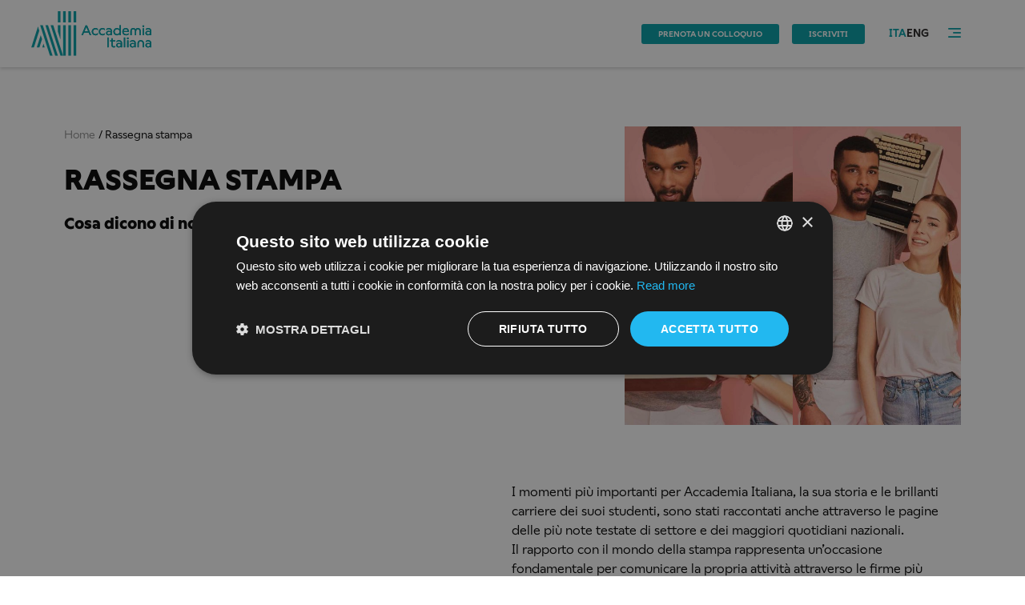

--- FILE ---
content_type: text/html; charset=UTF-8
request_url: https://www.accademiaitaliana.com/rassegna-stampa/anno?filters=
body_size: 7264
content:
<!DOCTYPE html>
<html lang="it">

<head>
    <!-- Google Tag Manager -->
    <script>(function(w,d,s,l,i){w[l]=w[l]||[];w[l].push({'gtm.start':
    new Date().getTime(),event:'gtm.js'});var f=d.getElementsByTagName(s)[0],
    j=d.createElement(s),dl=l!='dataLayer'?'&l='+l:'';j.async=true;j.src=
    'https://www.googletagmanager.com/gtm.js?id='+i+dl;f.parentNode.insertBefore(j,f);
    })(window,document,'script','dataLayer','GTM-TZVFLR3');</script>
    <!-- End Google Tag Manager -->
    <meta charset="UTF-8">
        
                                

                                <title>Cosa dicono di noi - Rassegna Stampa - Accademia Italiana</title>

<meta http-equiv="X-UA-Compatible" content="IE=edge">
<meta name="title" content="Cosa dicono di noi - Rassegna Stampa">
<meta name="description" content="Da Gloria Gargano che racconta come diventare arredatore di interni, a molti altri momenti: scopri cosa dicono di noi!">
<meta name="viewport" content="width=device-width,initial-scale=1">

<link rel="apple-touch-icon" sizes="57x57" href="/assets/img/icons/apple-icon-57x57.png">
<link rel="apple-touch-icon" sizes="60x60" href="/assets/img/icons/apple-icon-60x60.png">
<link rel="apple-touch-icon" sizes="72x72" href="/assets/img/icons/apple-icon-72x72.png">
<link rel="apple-touch-icon" sizes="76x76" href="/assets/img/icons/apple-icon-76x76.png">
<link rel="apple-touch-icon" sizes="114x114" href="/assets/img/icons/apple-icon-114x114.png">
<link rel="apple-touch-icon" sizes="120x120" href="/assets/img/icons/apple-icon-120x120.png">
<link rel="apple-touch-icon" sizes="144x144" href="/assets/img/icons/apple-icon-144x144.png">
<link rel="apple-touch-icon" sizes="152x152" href="/assets/img/icons/apple-icon-152x152.png">
<link rel="apple-touch-icon" sizes="180x180" href="/assets/img/icons/apple-icon-180x180.png">
<link rel="icon" type="image/png" sizes="192x192"  href="/assets/img/icons/android-icon-192x192.png">
<link rel="icon" type="image/png" sizes="32x32" href="/assets/img/icons/favicon-32x32.png">
<link rel="icon" type="image/png" sizes="96x96" href="/assets/img/icons/favicon-96x96.png">
<link rel="icon" type="image/png" sizes="16x16" href="/assets/img/icons/favicon-16x16.png">
<link rel="manifest" href="/assets/img/icons/manifest.json">
<link rel="canonical" href="https://www.accademiaitaliana.com/rassegna-stampa"/>
<meta name="msapplication-TileColor" content="#ffffff">
<meta name="msapplication-TileImage" content="/assets/img/icons/ms-icon-144x144.png">
<meta name="theme-color" content="#ffffff">

<link href="//www.google-analytics.com" rel="dns-prefetch">
<link href="//ajax.googleapis.com" rel="dns-prefetch">
<link rel="stylesheet" href="/assets/bower_components/lightgallery/dist/css/lightgallery.min.css" async/>
<link rel="stylesheet" href="/assets/bower_components/flexslider/flexslider.css" async/>
<link rel="stylesheet" href="/assets/bower_components/perfect-scrollbar/css/perfect-scrollbar.css" async/>
<link href="/assets/css/style.min.css?t=1701183421" rel="stylesheet" />


                  <meta property="og:url" content="https://www.accademiaitaliana.com/rassegna-stampa/anno"/>
       <meta property="og:type" content="website"/>
<meta property="og:title" content="Cosa dicono di noi - Rassegna Stampa - Accademia Italiana"/>
<meta property="og:description" content="Da Gloria Gargano che racconta come diventare arredatore di interni, a molti altri momenti: scopri cosa dicono di noi!"/>
                    <meta property="og:image" content="https://www.accademiaitaliana.com"/>
        								<link rel="alternate" hreflang="it" href="https://www.accademiaitaliana.com/rassegna-stampa"/>
								<link rel="alternate" hreflang="en" href="https://www.accademiaitaliana.com/en/press"/>

    <!-- Start of HubSpot Embed Code -->
    <script type="text/javascript" id="hs-script-loader" async defer src="//js.hs-scripts.com/8840118.js"></script>
    <!-- End of HubSpot Embed Code -->

            <script type="text/javascript">
        var _iub = _iub || [];
        _iub.csConfiguration = {"ccpaApplies":true,"consentOnContinuedBrowsing":false,"cookiePolicyInOtherWindow":true,"enableCcpa":true,"invalidateConsentWithoutLog":true,"perPurposeConsent":true,"siteId":727549,"cookiePolicyId":8033691,"lang":"it", "banner":{ "acceptButtonDisplay":true,"closeButtonRejects":true,"customizeButtonDisplay":true,"explicitWithdrawal":true,"fontSize":"12px","listPurposes":true,"logo":null,"rejectButtonDisplay":true,"position":"bottom","backgroundColor":"#f6f6f6","textColor":"#000000","acceptButtonColor":"#009da5","customizeButtonColor":"#009da5","rejectButtonColor":"#009da5","fontSize":"14px" }};
        </script>
            	                            <script type="application/ld+json">
    {
        "@context": "https://schema.org",
        "@type": "BreadcrumbList",
        "itemListElement": [{
            "@type": "ListItem",
            "position": 1,
            "item":
            {
                "@id": "https://www.accademiaitaliana.com/",
                "name": "Home"
            }
        },{
            "@type": "ListItem",
            "position": 2,
            "item":
            {
                "@id": "https://www.accademiaitaliana.com/rassegna-stampa/anno?filters=",
                                    "image": "https://www.accademiaitaliana.com/uploads/media/default/0001/08/thumb_7449_default_hero.jpeg",
                                "name": "Rassegna stampa"
            }
        }]
    }
</script></head>

<body>
<!-- Google Tag Manager (noscript) -->
<noscript><iframe src="https://www.googletagmanager.com/ns.html?id=GTM-TZVFLR3"
    height="0" width="0" style="display:none;visibility:hidden"></iframe></noscript>
    <!-- End Google Tag Manager (noscript) -->
            <div id="fb-root"></div>

    <script type="text/plain">
        (function(d, s, id) {
            var js, fjs = d.getElementsByTagName(s)[0];
            if (d.getElementById(id)) return;
            js = d.createElement(s); js.id = id;
            js.src = "//connect.facebook.net/en_US/all.js#xfbml=1";
            fjs.parentNode.insertBefore(js, fjs);
        }(document, 'script', 'facebook-jssdk'));</script>

        <script
            type="text/javascript"
            async defer
            src="//assets.pinterest.com/js/pinit.js"
    ></script>
                
<div class="ai-wrapper">
        <header>
	<div class="ai-page-grid ai-page-grid--full ai-top-header">
		<div class="ai-page-grid">
			<div class="ai-top-header__content">

				<!-- Logo -->
				<div class="ai-top-header__logo">
					<a href="https://www.accademiaitaliana.com/">
												<picture>
							<source media="(max-width: 767px)" srcset="/assets/img/accademia-italiana-logotipo-colore.svg" />
							<source media="(min-width: 768px)" srcset="/assets/img/accademia-italiana-marchio-colore.svg" />
							<img src="/assets/img/accademia-italiana-marchio-colore.svg" alt="Marchio Accademia Italiana" />
						</picture>
					</a>
				</div>

																
									<!-- Book button -->
					<div class="ai-top-header__action">
						<a href="https://www.accademiaitaliana.com/visita-sede" class="ai-btn">Prenota un colloquio</a>
					</div>

					<!-- Contact button -->
					<div class="ai-top-header__action">
						<a href="https://www.accademiaitaliana.com/iscriviti" class="ai-btn">Iscriviti</a>
					</div>
				
									<!-- Language selection -->
					<div class="ai-top-header__lang">
						<button class="ai-top-header__lang-button">ITA</button>
						<nav>
							<ul>
								<li class="active">
																																																																																<a href="/rassegna-stampa">ITA</a>
																	</li>
								<li class="">
																																																																																<a href="/en/press">ENG</a>
																	</li>
							</ul>
						</nav>
					</div>
				
				<!-- Hamburger menu buttons -->
				<div class="ai-top-header__nav">
					<button class="ai-navigation-menu__open">
						<i class="icon icon-hamburger"></i>
					</button>
					<button class="ai-navigation-menu__close">
						<i class="icon icon-close"></i>
					</button>
				</div>
			</div>
		</div>
	</div>
	<!-- Main menu navigation list -->
	<!-- Navigation menu -->
<nav class="ai-navigation-menu">
    <ul>
                                    <li>
                                            <button class="ai-navigation-menu__title ai-accordion__button">Chi siamo<i class="icon icon-accordion-arrow"></i></button>
                        <ul class="ai-accordion__panel">
                                                                                                <li><a href="/novita-in-accademia/chisiamo">Accademia Italiana</a></li>
                                                                                                                                <li><a href="/novita-in-accademia/ad-education">AD Education</a></li>
                                                                                                                                <li><a href="/novita-in-accademia/scegliere-accademia">Perché scegliere Accademia Italiana</a></li>
                                                                                                                                <li><a href="/premi-concorsi">Premi e Concorsi</a></li>
                                                                                                                                <li><a href="/progetti-studenti">Progetti degli studenti</a></li>
                                                                                                                                <li><a href="/docenti">Docenti</a></li>
                                                                                                                                <li>
                                        <button class="ai-accordion__button"><i class="icon icon-accordion-arrow"></i>News ed Eventi</button>
                                        <ul class="ai-accordion__panel">
                                                                                            <li><a href="/news">News</a></li>
                                                                                            <li><a href="/eventi">Eventi</a></li>
                                                                                            <li><a href="/ospiti-illustri">Ospiti</a></li>
                                                                                            <li><a href="/consegna-diplomi">Consegna diplomi</a></li>
                                                                                            <li><a href="/eventi-fine-anno">Eventi di fine anno</a></li>
                                                                                            <li><a href="/novita-in-accademia">Novità in Accademia </a></li>
                                                                                            <li><a href="/gallery">Galleria</a></li>
                                                                                    </ul>
                                    </li>
                                                                                    </ul>
                                    </li>
                            <li>
                                            <button class="ai-navigation-menu__title ai-accordion__button">Campus<i class="icon icon-accordion-arrow"></i></button>
                        <ul class="ai-accordion__panel">
                                                                                                <li><a href="/scuola/firenze">Campus di Firenze</a></li>
                                                                                                                                <li><a href="/scuola/roma">Campus di Roma</a></li>
                                                                                                                                <li><a href="/servizi/laboratori">Laboratori</a></li>
                                                                                                                                <li><a href="/servizi/infrastruttura-informatica">Infrastruttura informatica</a></li>
                                                                                    </ul>
                                    </li>
                            <li>
                                            <button class="ai-navigation-menu__title ai-accordion__button">Corsi<i class="icon icon-accordion-arrow"></i></button>
                        <ul class="ai-accordion__panel">
                                                                                                <li><a href="/dipartimenti/corsi-moda">Corsi di Moda</a></li>
                                                                                                                                <li><a href="/dipartimenti/corsi-design">Corsi di Design</a></li>
                                                                                                                                <li><a href="/dipartimenti/corsi-fotografia">Corsi di Fotografia</a></li>
                                                                                                                                <li><a href="/dipartimenti/corsi-grafica">Corsi di Grafica</a></li>
                                                                                                                                <li><a href="/dipartimenti/corsi-gioiello">Corsi di Gioiello</a></li>
                                                                                                                                <li><a href="/dipartimenti/corsi-comunicazione">Corsi di Comunicazione</a></li>
                                                                                                                                <li>
                                        <button class="ai-accordion__button"><i class="icon icon-accordion-arrow"></i>Corsi Triennali</button>
                                        <ul class="ai-accordion__panel">
                                                                                            <li><a href="/dipartimenti/corsi-moda/laurea-moda">Corso Triennale di Moda</a></li>
                                                                                            <li><a href="/dipartimenti/corsi-design/laurea-design">Corso Triennale di Design</a></li>
                                                                                            <li><a href="/dipartimenti/corsi-fotografia/laurea-fotografia">Corso Triennale di Fotografia</a></li>
                                                                                            <li><a href="/dipartimenti/corsi-grafica/laurea-graphicdesign">Corso Triennale di Grafica</a></li>
                                                                                            <li><a href="/dipartimenti/corsi-gioiello/laurea-gioiello">Corso Triennale di Gioiello</a></li>
                                                                                            <li><a href="/dipartimenti/corsi-comunicazione/corso-comunicazione-triennale">Corso Triennale di Comunicazione</a></li>
                                                                                    </ul>
                                    </li>
                                                                                                                                <li>
                                        <button class="ai-accordion__button"><i class="icon icon-accordion-arrow"></i>Bienni Specialistici</button>
                                        <ul class="ai-accordion__panel">
                                                                                            <li><a href="/dipartimenti/corsi-moda/master-fashion-textile">Master in Fashion and Textile Design</a></li>
                                                                                            <li><a href="/dipartimenti/corsi-moda/master-fashion-management">Master in Fashion Design and Management</a></li>
                                                                                            <li><a href="/dipartimenti/corsi-design/master-interior-design">Master in Interior Design</a></li>
                                                                                            <li><a href="/dipartimenti/corsi-design/master-product-design">Master in Design del Prodotto</a></li>
                                                                                            <li><a href="/dipartimenti/corsi-grafica/master-graphic-design">Master in Graphic Design</a></li>
                                                                                            <li><a href="/dipartimenti/corsi-fotografia/master-fotografia">Master in Fotografia</a></li>
                                                                                            <li><a href="/dipartimenti/corsi-gioiello/master-gioiello">Master in Design del Gioiello</a></li>
                                                                                    </ul>
                                    </li>
                                                                                                                                <li>
                                        <button class="ai-accordion__button"><i class="icon icon-accordion-arrow"></i>Master Accademici</button>
                                        <ul class="ai-accordion__panel">
                                                                                            <li><a href="/dipartimenti/corso/master-brand-design">Master Accademico in Brand Design</a></li>
                                                                                            <li><a href="/dipartimenti/course/master-craft-design">Master Accademico in Design Craft</a></li>
                                                                                    </ul>
                                    </li>
                                                                                                                                <li>
                                        <button class="ai-accordion__button"><i class="icon icon-accordion-arrow"></i>Dottorati di Ricerca</button>
                                        <ul class="ai-accordion__panel">
                                                                                            <li><a href="https://www.accademiaitaliana.com/dipartimenti/course/dottorato-arte-comunicazione">Dottorato di Ricerca di Interesse Nazionale in Visual Arts, Performing Arts, New Media, New Technologies, Music and Cultural Heritage</a></li>
                                                                                            <li><a href="https://www.accademiaitaliana.com/dipartimenti/preview/dottorato-design-sostenibilit%C3%A0">Dottorato in Studi Avanzati di Design, Innovazione e Cultura della Sostenibilità</a></li>
                                                                                    </ul>
                                    </li>
                                                                                                                                <li>
                                        <button class="ai-accordion__button"><i class="icon icon-accordion-arrow"></i>Corsi Professionali</button>
                                        <ul class="ai-accordion__panel">
                                                                                            <li><a href="/dipartimenti/corsi-moda/annuale-moda">Corso annuale di Moda</a></li>
                                                                                            <li><a href="/dipartimenti/corsi-design/annuale-design">Corso annuale di Interior Design</a></li>
                                                                                            <li><a href="/dipartimenti/corsi-fotografia/professionale-fotografia">Corso Professionale in Fotografia di Moda</a></li>
                                                                                            <li><a href="/dipartimenti/corsi-moda/styling-professionale">Corso Professionale in Fashion Styling</a></li>
                                                                                    </ul>
                                    </li>
                                                                                                                                <li>
                                        <button class="ai-accordion__button"><i class="icon icon-accordion-arrow"></i>Corsi Estivi</button>
                                        <ul class="ai-accordion__panel">
                                                                                            <li><a href="/dipartimenti/corso/fashion-collection-summer">Corso Estivo in Fashion Collection</a></li>
                                                                                            <li><a href="/dipartimenti/corsi-moda/figurino-estivo">Corso Estivo in Fashion Illustration</a></li>
                                                                                            <li><a href="/dipartimenti/corsi-design/arredamento-estivo">Corso Estivo in Interior Design &amp; Planning</a></li>
                                                                                            <li><a href="/dipartimenti/course/street-photography-summer">Corso Estivo in Street Photography</a></li>
                                                                                            <li><a href="/dipartimenti/course/photography-lab-estivo">Corso Estivo in Photography Lab</a></li>
                                                                                            <li><a href="/dipartimenti/corsi-arte/disegno-estivo">Corso Estivo in Disegno e Pittura</a></li>
                                                                                    </ul>
                                    </li>
                                                                                                                                <li><a href="/dipartimenti/corsi-arte/corso-preparatorio">Corso annuale preparatorio per i triennali</a></li>
                                                                                    </ul>
                                    </li>
                            <li>
                                            <button class="ai-navigation-menu__title ai-accordion__button">Orientamento<i class="icon icon-accordion-arrow"></i></button>
                        <ul class="ai-accordion__panel">
                                                                                                <li><a href="/servizi">Servizi di Orientamento</a></li>
                                                                                                                                <li><a href="/servizi/titoli-studio">Titoli di studio</a></li>
                                                                                                                                <li><a href="/servizi/erasmus">Mobilità internazionale</a></li>
                                                                                                                                <li><a href="https://www.accademiaitaliana.com/faq/rette-agevolazioni">Rette e Agevolazioni</a></li>
                                                                                                                                <li><a href="/servizi/borse-studio">Borse di studio</a></li>
                                                                                                                                <li><a href="/servizi/openday">Open Day</a></li>
                                                                                                                                <li><a href="/news/laureamiur-laureainternazionale">Requisiti di ammissione</a></li>
                                                                                                                                <li><a href="/servizi/orientamento">Orientamento</a></li>
                                                                                                                                <li><a href="/faq">FAQ</a></li>
                                                                                    </ul>
                                    </li>
                            <li>
                                            <button class="ai-navigation-menu__title ai-accordion__button">Servizi agli studenti<i class="icon icon-accordion-arrow"></i></button>
                        <ul class="ai-accordion__panel">
                                                                                                <li><a href="/servizi/permesso-soggiorno">Permesso di soggiorno</a></li>
                                                                                                                                <li><a href="/servizi/housing">Housing</a></li>
                                                                                                                                <li><a href="/servizi/guida-studente">Guida dello studente</a></li>
                                                                                                                                <li><a href="/servizi/convenzionistudenti">Convenzioni studenti</a></li>
                                                                                    </ul>
                                    </li>
                            <li>
                                            <button class="ai-navigation-menu__title ai-accordion__button">Industry &amp; Career<i class="icon icon-accordion-arrow"></i></button>
                        <ul class="ai-accordion__panel">
                                                                                                <li><a href="/stage-aziende">Stage Pre Laurea</a></li>
                                                                                                                                <li><a href="/servizi/inserimento-lavoro">Job Placement</a></li>
                                                                                                                                <li><a href="/testimonianze">Alumni</a></li>
                                                                                    </ul>
                                    </li>
                            <li>
                                            <button class="ai-navigation-menu__title ai-accordion__button">Study Abroad per studenti USA<i class="icon icon-accordion-arrow"></i></button>
                        <ul class="ai-accordion__panel">
                                                                                                <li><a href="/en/study-abroad">Study Abroad per studenti USA</a></li>
                                                                                    </ul>
                                    </li>
                        </ul>
</nav>
<!-- END Navigation menu -->
</header>
    <main>
        <div class="ai-main">
            		<section class="ai-page-section">
		<div class="ai-page-grid ai-page-grid--content">
			                                                                                                                                            <div class="ai-hero">
        <div class="ai-hero__wrapper ai-hero--theme-high-contrast">
        <div class="ai-hero__text">
            <nav class="ai-hero__breadcrumbs ai-hero__breadcrumbs--double-cta-band">
                <ul>
                                        <li>
                        <a href="https://www.accademiaitaliana.com/"><span>Home</span></a>
                    </li>
                                                            <li>
                        <span>Rassegna stampa</span>
                    </li>
                </ul>
            </nav>
            <h1 class="heading heading--1"><span>Rassegna stampa</span></h1>
            <h2 class="ai-hero__subtitle">Cosa dicono di noi i giornali</h2>
        </div>
        <div class="ai-hero__images">
                                                            <div class="ai-hero__image">
                    <picture>
    <source
            data-srcset="/uploads/media/default/0001/08/thumb_7449_default_hero.jpeg 1x, /uploads/media/default/0001/08/thumb_7449_default_hero_double.jpeg 2x"
            type="image/png" >
    <img
                        style="aspect-ratio:0.752 auto;"
            itemprop="image"
            srcset="/uploads/media/default/0001/08/thumb_7449_default_hero.jpeg 1x, /uploads/media/default/0001/08/thumb_7449_default_hero_double.jpeg 2x"
            src="/uploads/media/default/0001/08/thumb_7449_default_hero.jpeg"
            type="image/jpeg"
            alt="Rassegna stampa">
</picture>
                    </div>
                                                    <div class="ai-hero__image">
                        <picture>
    <source
            data-srcset="/uploads/media/default/0001/08/thumb_7450_default_hero.jpeg 1x, /uploads/media/default/0001/08/thumb_7450_default_hero_double.jpeg 2x"
            type="image/png" >
    <img
                        style="aspect-ratio:0.752 auto;"
            itemprop="image"
            srcset="/uploads/media/default/0001/08/thumb_7450_default_hero.jpeg 1x, /uploads/media/default/0001/08/thumb_7450_default_hero_double.jpeg 2x"
            src="/uploads/media/default/0001/08/thumb_7450_default_hero.jpeg"
            type="image/jpeg"
            alt="Rassegna stampa">
</picture>
                    </div>
                                    </div>
    </div>
</div>
		</div>
	</section>

					<section class="ai-page-section">
			<div
				class="ai-page-grid ai-page-grid--two-cols">
								<div class="ai-page-grid__left-col"></div>
								<div class="ai-text-block">
					<div class="ai-page-grid ai-page-grid--content">
						<div class="ai-text-block__wrapper">
							<div class="ai-text-block__text">
								<h2 class="heading heading--2 ai-text-block__hero-subtitle">Cosa dicono di noi i giornali</h2>
																<div class="ai-text-block__wysiwyg">
									<p>I momenti più importanti per Accademia Italiana, la sua storia e le brillanti carriere dei suoi studenti, sono stati raccontati anche attraverso le pagine delle più note testate di settore e dei maggiori quotidiani nazionali.<br />
Il rapporto con il mondo della stampa rappresenta un&rsquo;occasione fondamentale per comunicare la propria attività attraverso le firme più autorevoli, e costituisce un legame che si rinnova in concomitanza di ciascun evento, richiamando, ogni volta, numerosi giornalisti e telecamere.<br />
Qui di seguito, un estratto dalla rassegna stampa ufficiale.</p>								</div>
							</div>
						</div>
					</div>
				</div>
			</div>
		</section>
	
	<section class="ai-page-section">
		<div class="ai-page-grid">
							<div class="ai-grid-view ai-grid-view--gallery ai-grid-view--gallery-static">
		<div class="ai-flexslider flexslider">
		<ul class="ai-grid-view__list" id="paginated-result">
							<li>
	<a href="https://www.accademiaitaliana.com/rassegna-stampa/vogue-2020">
                    <img style="aspect-ratio:0.75 auto" srcset="/uploads/media/default/0001/08/thumb_7230_default_grid.jpeg, /uploads/media/default/0001/08/thumb_7230_default_grid_double.jpeg 2x" src="/uploads/media/default/0001/08/thumb_7230_default_grid.jpeg" alt="PARLANO DI NOI…">
        	</a>
	<div class="ai-grid-view__item-text">
		<div>
			<a href="https://www.accademiaitaliana.com/rassegna-stampa/vogue-2020">
				<h3 class="heading heading--4">PARLANO DI NOI…</h3>
			</a>
			<p>Rassegna stampa Accademia Italiana</p>
		</div>
	</div>
</li>
							<li>
	<a href="https://www.accademiaitaliana.com/rassegna-stampa/rassegna-2020">
                    <img style="aspect-ratio:0.75 auto" srcset="/uploads/media/default/0001/08/thumb_7232_default_grid.jpeg, /uploads/media/default/0001/08/thumb_7232_default_grid_double.jpeg 2x" src="/uploads/media/default/0001/08/thumb_7232_default_grid.jpeg" alt="Rassegna stampa 2020">
        	</a>
	<div class="ai-grid-view__item-text">
		<div>
			<a href="https://www.accademiaitaliana.com/rassegna-stampa/rassegna-2020">
				<h3 class="heading heading--4">Rassegna stampa 2020</h3>
			</a>
			<p></p>
		</div>
	</div>
</li>
							<li>
	<a href="https://www.accademiaitaliana.com/rassegna-stampa/villadellerose">
                    <img style="aspect-ratio:0.75 auto" srcset="/uploads/media/default/0001/08/thumb_7237_default_grid.jpeg, /uploads/media/default/0001/08/thumb_7237_default_grid_double.jpeg 2x" src="/uploads/media/default/0001/08/thumb_7237_default_grid.jpeg" alt="PREVENZIONE ONCOLOGICA">
        	</a>
	<div class="ai-grid-view__item-text">
		<div>
			<a href="https://www.accademiaitaliana.com/rassegna-stampa/villadellerose">
				<h3 class="heading heading--4">PREVENZIONE ONCOLOGICA</h3>
			</a>
			<p>Accademia partecipa alla campagna</p>
		</div>
	</div>
</li>
							<li>
	<a href="https://www.accademiaitaliana.com/rassegna-stampa/corrilavita-2018">
                    <img style="aspect-ratio:0.75 auto" srcset="/uploads/media/default/0001/06/thumb_5500_default_grid.jpeg, /uploads/media/default/0001/06/thumb_5500_default_grid_double.jpeg 2x" src="/uploads/media/default/0001/06/thumb_5500_default_grid.jpeg" alt="L’ACCADEMIA ITALIANA SI APRE A CORRI LA VITA">
        	</a>
	<div class="ai-grid-view__item-text">
		<div>
			<a href="https://www.accademiaitaliana.com/rassegna-stampa/corrilavita-2018">
				<h3 class="heading heading--4">L’ACCADEMIA ITALIANA SI APRE A CORRI LA VITA</h3>
			</a>
			<p>IL 30 SETTEMBRE LA SCUOLA SARA&#039; APERTA AL PUBBLICO</p>
		</div>
	</div>
</li>
							<li>
	<a href="https://www.accademiaitaliana.com/rassegna-stampa/accademia-7GOLD">
                    <img style="aspect-ratio:0.75 auto" srcset="/uploads/media/default/0001/08/thumb_7239_default_grid.jpeg, /uploads/media/default/0001/08/thumb_7239_default_grid_double.jpeg 2x" src="/uploads/media/default/0001/08/thumb_7239_default_grid.jpeg" alt="Accademia Italiana su 7Gold ">
        	</a>
	<div class="ai-grid-view__item-text">
		<div>
			<a href="https://www.accademiaitaliana.com/rassegna-stampa/accademia-7GOLD">
				<h3 class="heading heading--4">Accademia Italiana su 7Gold </h3>
			</a>
			<p>Il metodo creativo</p>
		</div>
	</div>
</li>
							<li>
	<a href="https://www.accademiaitaliana.com/rassegna-stampa/gloria-gargano">
                    <img style="aspect-ratio:0.75 auto" srcset="/uploads/media/default/0001/08/thumb_7226_default_grid.jpeg, /uploads/media/default/0001/08/thumb_7226_default_grid_double.jpeg 2x" src="/uploads/media/default/0001/08/thumb_7226_default_grid.jpeg" alt="Come diventare arredatore d&#039;interni">
        	</a>
	<div class="ai-grid-view__item-text">
		<div>
			<a href="https://www.accademiaitaliana.com/rassegna-stampa/gloria-gargano">
				<h3 class="heading heading--4">Come diventare arredatore d&#039;interni</h3>
			</a>
			<p>Ce lo racconta la giornalista Gloria Gargano</p>
		</div>
	</div>
</li>
							<li>
	<a href="https://www.accademiaitaliana.com/rassegna-stampa/corriere-febbraio-2018">
                    <img style="aspect-ratio:0.75 auto" srcset="/uploads/media/default/0001/08/thumb_7242_default_grid.jpeg, /uploads/media/default/0001/08/thumb_7242_default_grid_double.jpeg 2x" src="/uploads/media/default/0001/08/thumb_7242_default_grid.jpeg" alt="Parlano di noi...">
        	</a>
	<div class="ai-grid-view__item-text">
		<div>
			<a href="https://www.accademiaitaliana.com/rassegna-stampa/corriere-febbraio-2018">
				<h3 class="heading heading--4">Parlano di noi...</h3>
			</a>
			<p>Riproponiamo l’articolo pubblicato sul Corriere Fiorentino del 14 febbraio 2018</p>
		</div>
	</div>
</li>
							<li>
	<a href="https://www.accademiaitaliana.com/rassegna-stampa/capucci-2016">
                    <img style="aspect-ratio:0.75 auto" srcset="/uploads/media/default/0001/08/thumb_7247_default_grid.jpeg, /uploads/media/default/0001/08/thumb_7247_default_grid_double.jpeg 2x" src="/uploads/media/default/0001/08/thumb_7247_default_grid.jpeg" alt="Rassegna Stampa 2016">
        	</a>
	<div class="ai-grid-view__item-text">
		<div>
			<a href="https://www.accademiaitaliana.com/rassegna-stampa/capucci-2016">
				<h3 class="heading heading--4">Rassegna Stampa 2016</h3>
			</a>
			<p></p>
		</div>
	</div>
</li>
							<li>
	<a href="https://www.accademiaitaliana.com/rassegna-stampa/selezione-articoli-2015">
                    <img style="aspect-ratio:0.75 auto" srcset="/uploads/media/default/0001/08/thumb_7259_default_grid.jpeg, /uploads/media/default/0001/08/thumb_7259_default_grid_double.jpeg 2x" src="/uploads/media/default/0001/08/thumb_7259_default_grid.jpeg" alt="I nuovi designer si presentano">
        	</a>
	<div class="ai-grid-view__item-text">
		<div>
			<a href="https://www.accademiaitaliana.com/rassegna-stampa/selezione-articoli-2015">
				<h3 class="heading heading--4">I nuovi designer si presentano</h3>
			</a>
			<p>Gli eventi di fine anno accademico</p>
		</div>
	</div>
</li>
							<li>
	<a href="https://www.accademiaitaliana.com/rassegna-stampa/rai-International">
                    <img style="aspect-ratio:0.75 auto" srcset="/uploads/media/default/0001/08/thumb_7265_default_grid.jpeg, /uploads/media/default/0001/08/thumb_7265_default_grid_double.jpeg 2x" src="/uploads/media/default/0001/08/thumb_7265_default_grid.jpeg" alt="L&#039;Accademia Italiana in un servizio televisivo su Rai International ">
        	</a>
	<div class="ai-grid-view__item-text">
		<div>
			<a href="https://www.accademiaitaliana.com/rassegna-stampa/rai-International">
				<h3 class="heading heading--4">L&#039;Accademia Italiana in un servizio televisivo su Rai International </h3>
			</a>
			<p></p>
		</div>
	</div>
</li>
							<li>
	<a href="https://www.accademiaitaliana.com/rassegna-stampa/rai2-accademia-2014">
                    <img style="aspect-ratio:0.75 auto" srcset="/uploads/media/default/0001/08/thumb_7266_default_grid.jpeg, /uploads/media/default/0001/08/thumb_7266_default_grid_double.jpeg 2x" src="/uploads/media/default/0001/08/thumb_7266_default_grid.jpeg" alt="Un servizio televisivo del TG2">
        	</a>
	<div class="ai-grid-view__item-text">
		<div>
			<a href="https://www.accademiaitaliana.com/rassegna-stampa/rai2-accademia-2014">
				<h3 class="heading heading--4">Un servizio televisivo del TG2</h3>
			</a>
			<p>Accademia Italiana di Roma va in tv</p>
		</div>
	</div>
</li>
							<li>
	<a href="https://www.accademiaitaliana.com/rassegna-stampa/wall-street-2014">
                    <img style="aspect-ratio:0.75 auto" srcset="/uploads/media/default/0001/08/thumb_7257_default_grid.jpeg, /uploads/media/default/0001/08/thumb_7257_default_grid_double.jpeg 2x" src="/uploads/media/default/0001/08/thumb_7257_default_grid.jpeg" alt="In un articolo pubblicato da Wall Street International">
        	</a>
	<div class="ai-grid-view__item-text">
		<div>
			<a href="https://www.accademiaitaliana.com/rassegna-stampa/wall-street-2014">
				<h3 class="heading heading--4">In un articolo pubblicato da Wall Street International</h3>
			</a>
			<p>Accademia Italiana, scuola di moda, design e fotografia</p>
		</div>
	</div>
</li>
					</ul>
	</div>
</div>
					</div>
	</section>

		<section class="ai-page-section">
		<div
			class="ai-page-grid">
						<div class="ai-list-pagination">
				<nav>
					<ul>
						<li>
							<a href="/rassegna-stampa/anno?filters=#filters" class="ai-paginator">
								<i class="icon icon-accordion-arrow"></i>
							</a>
						</li>
													<li class="ai-list-pagination__active">
								<a href="/rassegna-stampa/anno?filters=#filters" class="ai-paginator">1</a>
							</li>
													<li class="">
								<a href="/rassegna-stampa/anno-all/pagina-2?filters=#filters" class="ai-paginator">2</a>
							</li>
													<li class="">
								<a href="/rassegna-stampa/anno-all/pagina-3?filters=#filters" class="ai-paginator">3</a>
							</li>
												<li>
							<a href="/rassegna-stampa/anno-all/pagina-3?filters=#filters" class="ai-paginator">
								<i class="icon icon-accordion-arrow"></i>
							</a>
						</li>
					</ul>
				</nav>
			</div>
		</div>
	</section>

	<span style="display:none; visibility: hidden" id="stored-tags">[348]</span>
	<span style="display:none; visibility: hidden" id="stored-page">1</span>
	<span style="display:none; visibility: hidden" id="stored-year">all</span>
	<span style="display:none; visibility: hidden" id="stored-archive_route">year-press-archive--it</span>
        </div>
    </main>
    <footer class="ai-footer">
    <div class="ai-page-grid ai-page-grid--full ai-footer__top">
        <div class="ai-page-grid">
            <div class="ai-footer__main-content">
                <div class="ai-footer__column">
                    <div class="ai-footer__box ai-footer__logo">
                                                <img src="/assets/img/AI_desktop.png" alt="Marchio Accademia Italiana">
                        <div class="ai-footer__MUR">
                            <p>I corsi di Accademia Italiana sono accreditati da</p>
                            <img src="/assets/img/MUR_desktop.png" alt="Marchio MUR">
                        </div>
                    </div>
                    <div class="ai-footer__box ai-footer__ad-newsletter">
                        <p>Accademia Italiana è parte del network<br><a href="https://en.ad-education.com/" target="_blank" rel="noopener noreferrer">AD Education</a></p>
                        <img src="/assets/img/ADE_desktop.png" alt="Marchio ADE">
                        <div class="ai-footer__newsletter">
                            <p>Iscriviti alla newsletter.</p>
                            <a class="ai-btn ai-btn--inverse" href="https://www.accademiaitaliana.com/news/iscriviti-newsletter">Invia</a>
                        </div>
                    </div>
                </div>
                <div class="ai-footer__column">
                    <div class="ai-footer__box">
                        <nav>
                                                    <div class="ai-footer__box-title">offerta formativa</div>
                            <ul class="ai-footer__box-links">
                                                                    <li><a href="/dipartimenti/corsi-laurea">Corsi Triennali</a></li>
                                                                    <li><a href="/dipartimenti/corsi-master">Bienni Specialistici</a></li>
                                                                    <li><a href="/dipartimenti/corsi-professionali">Corsi Professionali</a></li>
                                                                    <li><a href="/dipartimenti/corsi-estivi">Corsi Estivi</a></li>
                                                                    <li><a href="/dipartimenti/corsi-arte/corso-preparatorio">Corsi Preparatori</a></li>
                                                                    <li><a href="/dipartimenti/corsi-moda">Moda</a></li>
                                                                    <li><a href="/dipartimenti/corsi-grafica">Grafica</a></li>
                                                                    <li><a href="/dipartimenti/corsi-design">Design</a></li>
                                                                    <li><a href="/dipartimenti/corsi-fotografia">Fotografia</a></li>
                                                                    <li><a href="/dipartimenti/corsi-gioiello">Gioiello</a></li>
                                                                    <li><a href="/dipartimenti/corsi-comunicazione">Comunicazione</a></li>
                                                            </ul>
                                                </nav>
                    </div>
                    <div class="ai-footer__box">
                        <nav>
                                                    <div class="ai-footer__box-title">informazioni</div>
                            <ul class="ai-footer__box-links">
                                                                    <li><a href="/novita-in-accademia/chisiamo">Chi siamo</a></li>
                                                                    <li><a href="/servizi/openday">Open Day</a></li>
                                                                    <li><a href="/servizi/orientamento">Orientamento</a></li>
                                                                    <li><a href="/servizi/borse-studio">Borse di studio</a></li>
                                                                    <li><a href="/faq">FAQ</a></li>
                                                                    <li><a href="/amministrazione-trasparente">Amministrazione Trasparente</a></li>
                                                                    <li><a href="/rassegna-stampa">Rassegna Stampa</a></li>
                                                                    <li><a href="/news">News</a></li>
                                                            </ul>
                                                </nav>
                    </div>
                    <div class="ai-footer__box ai-footer__offices">
                        <div class="ai-footer__box-title">sedi</div>
                        <div class="ai-footer__office-list">
                            <p>
                                FIRENZE<br>Piazza Pitti 15,<br>50125 Firenze (Italia)                            </p>
                            <p>
                                ROMA<br>Viale Dello Scalo San Lorenzo 10,<br>00185 Roma (Italia)                            </p>
                            <p>
                                BOLOGNA<br>Via Jacopo Barozzi, 3/M,<br>40126 Bologna (Italia)                            </p>
                        </div>
                    </div>
                    <div class="ai-footer__box ai-footer__social">
                        <nav>
                                                    <div class="ai-footer__box-title">social</div>
                            <ul class="ai-footer__box-links">
                                                                    <li><a href="https://www.facebook.com/accademiaitalianafirenze/">Facebook</a></li>
                                                                    <li><a href="https://www.instagram.com/accademiaitaliana/">Instagram</a></li>
                                                                    <li><a href="https://www.youtube.com/channel/UCYIhGSrBO13lVxx1-qFERjg/featured">Youtube</a></li>
                                                                    <li><a href="https://www.linkedin.com/school/accademia-italiana/mycompany/">LinkedIn</a></li>
                                                            </ul>
                                                </nav>
                        <p>Accademia Italiana All Rights Reserved, P.I. 04705910489</p>
                    </div>
                    <div class="ai-footer__box ai-footer__contact">
                        <a href="https://www.accademiaitaliana.com/chiedi-informazioni" class="ai-btn ai-btn--inverse">Contattaci</a>
                    </div>
                    <div class="ai-footer__box ai-footer__design">
                        <img src="/assets/img/accademia-italiana-payoff-bianco.svg" alt="Payoff Accademia Italiana - We design">
                    </div>
                </div>
            </div>
        </div>
    </div>

    <div class="ai-page-grid ai-page-grid--full ai-footer__bottom">
    <div class="ai-page-grid">
        <nav>
            <div class="ai-footer__box-title">LEGALS</div>
            <ul>
                <li><a href="https://www.accademiaitaliana.com/privacy-policy">PRIVACY POLICY</a></li>
                <li>|</li>
                <li><a href="https://www.accademiaitaliana.com/sitemap">SITEMAP</a></li>
                <li>|</li>
                <li><a href="https://www.accademiaitaliana.com/cookie-policy">COOKIE POLICY</a></li>
            </ul>
        </nav>
    </div>
</div>
<script type="text/javascript" src="/assets/bower_components/jquery/dist/jquery.min.js"></script>
<script type="text/javascript" src="/assets/bower_components/masonry/dist/masonry.pkgd.min.js"></script>
<script type="text/javascript" src="/assets/bower_components/lightgallery/dist/js/lightgallery.min.js"></script>
<script type="text/javascript" src="/assets/bower_components/lg-fullscreen/dist/lg-fullscreen.min.js"></script>
<script type="text/javascript" src="/assets/bower_components/lg-video/dist/lg-video.min.js"></script>
<script type="text/javascript" src="/assets/bower_components/flexslider/jquery.flexslider.js"></script>
<script type="text/javascript" src="/assets/bower_components/perfect-scrollbar/js/perfect-scrollbar.jquery.js"></script>
<script type="text/javascript" src="/assets/bower_components/perfect-scrollbar/js/perfect-scrollbar.js"></script>
<script type="text/javascript" src="/assets/bower_components/imagesloaded/imagesloaded.pkgd.min.js"></script>
<script type="text/javascript" src="/assets/js/script.js?t=1701183421"></script></footer>
</div>
<script defer src="https://static.cloudflareinsights.com/beacon.min.js/vcd15cbe7772f49c399c6a5babf22c1241717689176015" integrity="sha512-ZpsOmlRQV6y907TI0dKBHq9Md29nnaEIPlkf84rnaERnq6zvWvPUqr2ft8M1aS28oN72PdrCzSjY4U6VaAw1EQ==" data-cf-beacon='{"version":"2024.11.0","token":"b73e20ed05484a2999e19b9cbed6a021","r":1,"server_timing":{"name":{"cfCacheStatus":true,"cfEdge":true,"cfExtPri":true,"cfL4":true,"cfOrigin":true,"cfSpeedBrain":true},"location_startswith":null}}' crossorigin="anonymous"></script>
</body>
</html>
